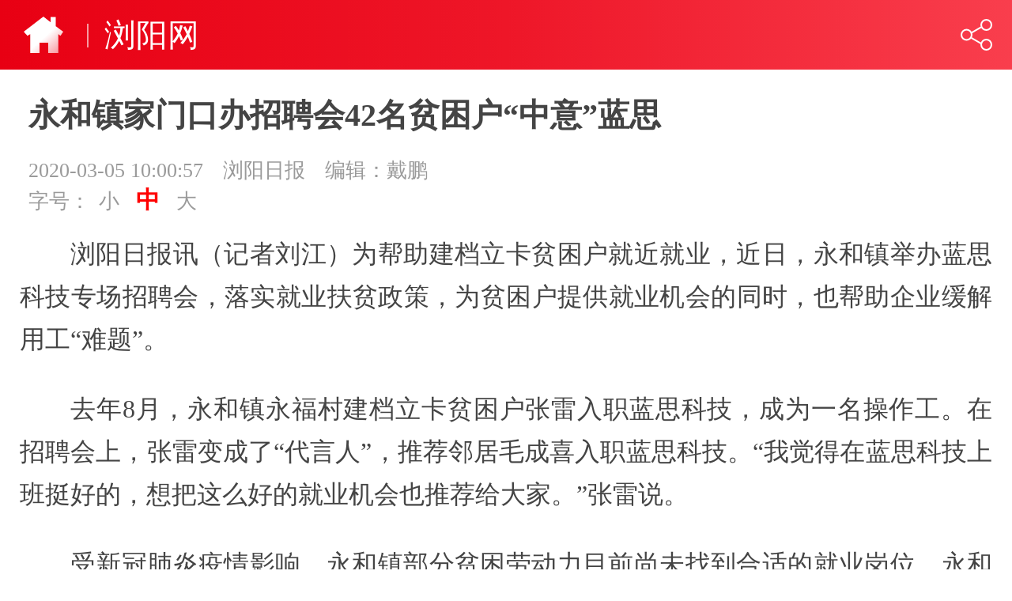

--- FILE ---
content_type: text/html
request_url: https://wap.lyrb.com.cn/content/2020/03/05/6835466.html
body_size: 4426
content:










    
  

    <html>
    <head>

  
    <meta http-equiv="content-type" content="text/html; charset=utf-8"/>
	<meta http-equiv="X-UA-Compatible" content="IE=edge,chrome=1"/>
	<meta name="viewport" content="width=device-width, initial-scale=1"/>

    <meta name="robots" content="index,follow"/> 


        <link rel='canonical' href='http://www.lyrb.com.cn/content/2020/03/05/6835466.html'>


    <link href="//j.rednet.cn/site/static/wap/css/content.css" rel="stylesheet" type="text/css"/>

        
    <script type="text/javascript" src="//j.rednet.cn/site/static/js/lib/rem_js.js"></script>
    <script type="text/javascript" src="//j.rednet.cn/site/static/js/lib/jquery.js"></script>
    <script type="text/javascript" src="//j.rednet.cn/site/static/js/config.js"></script>    
    <!-- <script type="text/javascript" src="//j.rednet.cn/site/static/js/wxshare.js"></script> -->

        <link rel="stylesheet" href="//moment.rednet.cn/css/swiper.min.css">
        <link href="//moment.rednet.cn/css/jplayer.blue.monday.min.css" rel="stylesheet" type="text/css" />
        <link href="//j.rednet.cn/css/plyr.css" rel="stylesheet">
        <script type="text/javascript" src="//j.rednet.cn/site/static/js/lib/jquery.js"></script>
        <script type="text/javascript" src="//moment.rednet.cn/js/common.js"></script>
        <script type="text/javascript" src="//moment.rednet.cn/js/iscroll-zoom.js"></script>
        <script type="text/javascript" src="//moment.rednet.cn/js/jquery.jplayer.min.js"></script>
        <script type="text/javascript" src='//j.rednet.cn/js/plyr.polyfilled.js'></script>


        <style>
            .plyr__poster {
                background-color: #000; 
                background-size: 100% 100%;
            }
            .plyr__video-wrapper .video-plyr{
                text-indent: 0  !important;
            }
            .plyr__control--overlaid {
                background: rgba(0,0,0,.7)  !important;
                padding: 0 !important;
            }
            .plyr__control--overlaid:focus, .plyr__control--overlaid:hover ,.plyr--video .plyr__control:hover{
                background: rgba(0,0,0,.7) !important;
            }
            .plyr__control--overlaid svg ,.tcp-skin .vjs-big-play-button .vjs-button-icon,.tcp-skin .vjs-big-play-button{
                width: 58px !important;
                height: 58px !important;
            }
            .plyr__control--overlaid svg{
                left: 0 !important;
            }
            .plyr video.fullscreen{
                height: 100% !important;
                width: 100% !important;
            }
        </style>

    <title>永和镇家门口办招聘会42名贫困户“中意”蓝思-浏阳网</title>

    <meta name="filetype" content="1"/>
    <meta name="publishedtype" content="1"/>
    <meta name="pagetype" content="1"/>
    <meta name="catalogs" content="14399"/>
    <meta name="contentid" content="6835466"/>
    <meta name="publishdate" content="2020-03-05 10:00:57"/>
    <meta name="author" content=""/>
    <meta name="source" content="浏阳日报"/>

    <meta name="Keywords" content="招聘,红网"/>
    <meta name="Description" content="" />
    <meta name="Copyright" content="湖南红网" />

    <script type="text/javascript" src="//j.rednet.cn/site/static/wap/js/wap-function.js"></script>
    <script>
        //pageStaticFilesPath=http://wap.lyrb.com.cn
		var WXSHARE_TITLE = "永和镇家门口办招聘会42名贫困户“中意”蓝思";
		var WXSHARE_DESC = "";
		WXSHARE_LOGO = "";
        var wapShareLogoUrl = "http://wap.lyrb.com.cn/images/wxDefualtShareLogo.jpg";
       
		if(WXSHARE_LOGO==""||(!WXSHARE_LOGO)){
			//WXSHARE_LOGO = "http://wap.lyrb.com.cn/images/logo.png";
             if (wapShareLogoUrl!=""){
                 WXSHARE_LOGO = wapShareLogoUrl;
             }else{
                 WXSHARE_LOGO = "https://j.rednet.cn/site/static/wap/images/logo-wap-share.jpg";
             }
            
		}
	</script>
    </head>
    <body>
    <div id="mask"></div>
	<div id="mask2"></div>
    
        <header>
            <div class="header">
                <div class="return home">
                    <a href="http://wap.lyrb.com.cn">
                        <img src="https://j.rednet.cn/site/static/wap/images/home.svg" alt="">
                    </a>
                </div>			
                <div class="nav_channelName">浏阳网</div>
                <a class="forward"></a>
                <div class="share" id="share">
                    <div class="title">
                        <span>分享到</span>
                        <i></i>
                    </div>
                    <div class="sharbox clear">
                        <ul>
                            <li><a class="wechat" title="微信朋友圈"></a>微信朋友圈</li>
                            <li><a class="weixin" title="微信好友"></a>微信好友</li>
                            <li><a href="javascript:void(0);" onclick="weibo()" class="sina" data-cmd="tsina" title="微博"></a>微博</li>
                            <li><a class="qq" title="QQ好友"></a>QQ好友</li>
                        </ul>
                    </div>
                    <div class="cancel clear" id="close"><a>取消</a></div>
                </div>
                <div class="sharewechat"></div>
            </div>
        </header>

        <div class="main">                
            <div class="title">
                <h3>永和镇家门口办招聘会42名贫困户“中意”蓝思</h3>
                <span class="time">2020-03-05 10:00:57</span>

                <span class="from">浏阳日报</span>

                <span class="from">编辑：戴鹏</span>
                <br><span class="font-setting">字号：<span  class="font-small">小</span><span  class="font-medium current">中</span><span class="font-big">大</span>
            </div>
            <div class="content">
                <p style="text-indent: 2em; text-align: justify;">浏阳日报讯（记者刘江）为帮助建档立卡贫困户就近就业，近日，永和镇举办蓝思科技专场招聘会，落实就业扶贫政策，为贫困户提供就业机会的同时，也帮助企业缓解用工“难题”。</p><p style="text-indent: 2em; text-align: justify;">去年8月，永和镇永福村建档立卡贫困户张雷入职蓝思科技，成为一名操作工。在招聘会上，张雷变成了“代言人”，推荐邻居毛成喜入职蓝思科技。“我觉得在蓝思科技上班挺好的，想把这么好的就业机会也推荐给大家。”张雷说。</p><p style="text-indent: 2em; text-align: justify;">受新冠肺炎疫情影响，永和镇部分贫困劳动力目前尚未找到合适的就业岗位。永和镇结合蓝思科技招聘活动，对全镇贫困户进行摸底调查，摸排出100多名符合用工条件的人员，并组织他们参与集中招聘。当天，共有42名贫困户达成了就业意向。</p><p><br/></p>
            </div>

        </div>


    <div class="line"></div>
	<div class="main">

		<div class="down_btn clear" onclick="openApp();">            
			<img src="//j.rednet.cn/site/static/wap/images/wap-icon-phone@2x.png" alt="">
                下载时刻客户端浏览更多新闻
		</div>
	</div>

    <footer>
        <div class="logo"><img src="http://wap.lyrb.com.cn/images/wap-logo@2x.png" alt=""></div>
        <div class="copyright">Copyright &copy; Rednet.cn All Rights Reserved <p>版权所有 湖南红网新媒体集团有限公司</p>
        </div>
    </footer>
    
   <!--contentCommonScript S-->
    <script>
<!--contentCommonJsVars S-->

        var siteDomain = "http://www.lyrb.com.cn";
        var siteWapDomain = "http://wap.lyrb.com.cn";
        var siteId = "165";
        var visitChannelId = "14399";    
       
        //var commentFlag = parseInt("$   {(contentObj.commentFlag)?c}");

            var addFavContentId  = "6835466";
            var ckie = siteDomain + '-favCookieUUID-' + addFavContentId;
            var contentId="6835466";
            var contentType="1";
            var defaultCoverImgForIOS = "//j.rednet.cn/site/static/app/images/cover-ios.png";
            var defaultCoverImgForAndroid = "https://j.rednet.cn/site/static/app/images/cover-android.png";

            var openAppDetailUrl; 
            var isAndroid = !!navigator.userAgent.match(/android/ig),
                    isIos = !!navigator.userAgent.match(/iphone|ipod/ig),
                    isIpad = !!navigator.userAgent.match(/ipad/ig),
                    isIos9 = !!navigator.userAgent.match(/OS 9/ig),
                    isWeixin = (/MicroMessenger/ig).test(navigator.userAgent),
                    isQQ = (/qq/ig).test(navigator.userAgent),
                    clientOpenNewsDetailPageUrl = "https://moment.rednet.cn/app/index.html";
                    openAppDetailUrl = clientOpenNewsDetailPageUrl;
                    if(contentId){
                        openAppDetailUrl = "https://moment.rednet.cn/app/index.html?contentId="+contentId+"&contentType="+contentType;
                    }
                    
            var appDownloadUrlIOS = '';
            var appDownloadUrlAppTreasure = '';
            var appDownloadWebUrl = '';
            var appWakeUpUrl = '';


            function openApp(contentId,contentType) {
                if (isIos || isIpad) {
                    if (isWeixin) {
                        window.open(appDownloadUrlIOS, '_blank');
                    } else {
                        $(event.target).attr('href',openAppDetailUrl);
                    }
                } else if (isAndroid) {
                    if (isWeixin || isQQ) {
                        window.open(appDownloadUrlAppTreasure, '_blank'); 
                    } else {
                        window.open(appDownloadWebUrl, '_blank');
                    }
                    setTimeout(function() {
                        window.open(appWakeUpUrl, '_blank');
                    }, 1000);
                } else {
                    window.location.href = appDownloadWebUrl;
                }
            }
<!--contentCommonJsVars E-->
</script>
    <script type="text/javascript" src="//j.rednet.cn/site/static/js/openApp.js?ver=2019-09-17-v1-tsw"></script>
<!--
	<script type="text/javascript" src="//res.wx.qq.com/open/js/jweixin-1.2.0.js"></script>
	<script type="text/javascript" src="//j.rednet.cn/site/static/js/wxshare.js"></script>
-->
    <!--contentCommonScript E-->

<!--contentCommonJsScript  S-->
    <script>
        mutiVideoCheck();

        //  点赞function
        function addFav_wap() {
            setCookie(ckie, contentId + '-fav-' + new Date().getTime());                
            $.ajax({
                type: "put",
                url: APIURL + "/content/star/" + contentId,
                data: {
                    'cookieUUID': getCookie_wap(ckie)
                },
                dataType: 'text',
                success: function(data) {
                    var tmpData = $(".starCount").html();
                    $(".starCount").html(Number(tmpData)+1);
                }
            });
        }
            
        //点赞
        (function(){
            //稿件访问统计
            $.ajax({
                type: "post",
                contentType: "application/json; charset=utf-8",
                url: APIURL + "/content/visit/",
                data: JSON.stringify({
                    contentId: addFavContentId,
                    channelId: visitChannelId,
                    siteId: siteId,
                    terminal: '2',
                    url: window.location.href
                }),
                dataType: 'json',
                success: function (resp) {}
            });

            //get点赞
            $.ajax({
                type: "get",
                url: APIURL + "/content/star/" + addFavContentId,
                success: function(data) {
                    $(".starCount").html(data);
                }
            });

            $("#fav").on('click', function() {
                var cookieUUID = getCookie_wap(ckie)
                
                if (!getCookie_wap(ckie)) {
                    addFav_wap();
                } else {
                    if (cookieUUID && cookieUUID.indexOf(addFavContentId + '-fav') < 0) {
                        addFav_wap();
                    } else {
                        console.log("已点赞");
                    }
                }
            });

            //百度自动推送
            var bp = document.createElement('script');
            var curProtocol = window.location.protocol.split(':')[0];
            if (curProtocol === 'https'){
                bp.src = 'https://zz.bdstatic.com/linksubmit/push.js';
            }else{
                bp.src = 'http://push.zhanzhang.baidu.com/push.js';
            }
            var s = document.getElementsByTagName("script")[0];
            s.parentNode.insertBefore(bp, s);




        })();
        
    </script>
    <script type="text/javascript" src="//res.wx.qq.com/open/js/jweixin-1.2.0.js"></script>

        <script type="text/javascript" src="http://wap.lyrb.com.cn/js/lyrb_wx_share.js"></script>

<!--contentCommonJsScript  E-->
    </body>
    </html>


<style>.main .down_btn{display:none;</style>



--- FILE ---
content_type: application/javascript; charset=utf-8
request_url: https://j.rednet.cn/site/static/js/lib/rem_js.js
body_size: 1205
content:
(function(designWidth, maxWidth) { //PX rem转换
    var doc = document,
        win = window,
        docEl = doc.documentElement,
        remStyle = document.createElement("style"),
        tid;

    function refreshRem() {
        var width = docEl.getBoundingClientRect().width;
        maxWidth = maxWidth || 540;
        width > maxWidth && (width = maxWidth);
        var rem = width * 100 / designWidth;
        remStyle.innerHTML = 'html{font-size:' + rem + 'px;}';
    }

    if (docEl.firstElementChild) {
        docEl.firstElementChild.appendChild(remStyle);
    } else {
        var wrap = doc.createElement("div");
        wrap.appendChild(remStyle);
        doc.write(wrap.innerHTML);
        wrap = null;
    }
    //要等 wiewport 设置好后才能执行 refreshRem，不然 refreshRem 会执行2次；
    refreshRem();

    win.addEventListener("resize", function() {
        clearTimeout(tid); //防止执行两次
        tid = setTimeout(refreshRem, 300);
    }, false);

    win.addEventListener("pageshow", function(e) {
        if (e.persisted) { // 浏览器后退的时候重新计算
            clearTimeout(tid);
            tid = setTimeout(refreshRem, 300);
        }
    }, false);

    if (doc.readyState === "complete") {
        doc.body.style.fontSize = "16px";
    } else {
        doc.addEventListener("DOMContentLoaded", function(e) {
            doc.body.style.fontSize = "16px";
        }, false);
    }
})(750, 750);

function showTip(e) {
    var o = '<div class="pop-tip"><p><span>' + e + "</span></p></div>";
    $("body").append(o),
    $(".pop-tip").fadeIn(function() {
        setTimeout(function() {
            $(".pop-tip").fadeOut(function() {
                $(".pop-tip").remove()
            })
        },
        1000)
    }),
    $(".pop-tip").css("top", 0.45 * $(window).height())
}
function getUrlParam(e) {
    var o = new RegExp("(^|&)" + e + "=([^&]*)(&|$)"),
    t = window.location.search.substr(1).match(o);
    return null != t ? unescape(t[2]) : null
}
function IsPC() {
    for (var e = navigator.userAgent,
    o = ["Android", "iPhone", "SymbianOS", "Windows Phone", "iPad", "iPod"], t = !0, n = 0; n < o.length; n++) {
        if (e.indexOf(o[n]) > 0) {
            t = !1;
            break
        }
    }
    return t
}
function setCookie(e, o) {
    var t = 30,
    n = new Date;
    n.setTime(n.getTime() + 24 * t * 60 * 60 * 1000),
    document.cookie = e + "=" + escape(o) + ";expires=" + n.toGMTString()
}
function getCookie(e) {
    var o, t = new RegExp("(^| )" + e + "=([^;]*)(;|$)");
    return (o = document.cookie.match(t)) ? unescape(o[2]) : null
}
var userid = getUrlParam("userid"),
ostype = getUrlParam("ostype"),
appversion = getUrlParam("appversion"),
uuid = getUrlParam("uuid"),
isNight = getUrlParam("isNight"),
infofrom = getUrlParam("infofrom"),
scale=window.innerWidth/750<=1?window.innerWidth/750:1;;
if (null != userid && null != ostype) {} else {
    var longurl, android, ios;
    longurl = window.location.href,
    android = longurl.indexOf("android"),
    ios = longurl.indexOf("ios"),
    longurl.indexOf("userid") > -1 && (android > 0 ? (userid = longurl.split("=")[2], ostype = "android") : ios > 0 && (userid = longurl.split("&")[2], ostype = "ios"))
}
$.fn.isOnScreen = function() {
    var e = $(window),
    o = {
        top: e.scrollTop(),
        left: e.scrollLeft()
    };
    o.right = o.left + e.width(),
    o.bottom = o.top + e.height();
    var t = this.offset();
    return t.right = t.left + this.outerWidth(),
    t.bottom = t.top + this.outerHeight(),
    !(o.right < t.left || o.left > t.right || o.bottom < t.top || o.top > t.bottom)
};

--- FILE ---
content_type: application/javascript; charset=utf-8
request_url: https://j.rednet.cn/site/static/wap/js/wap-function.js
body_size: 1791
content:



/********************************************************************************************** */

/**
 * footerScroll()
 * 底部滑动显示
 */
function footerScroll(){
    var footerClose = false;
    $(document).scroll(function(){

        //console.log(!footerClose);

        if((getScrollTop() < 5) && (!footerClose)){
            $(".footer").slideUp();
        }
        else{
            if(!footerClose){
                $(".footer").slideDown();  
            }
        }

        //$('html').scrollTop()&&!footerClose?$(".footer").slideDown():$(".footer").slideUp();        
    });
    $('.close').click(function(){
        $('.footer').slideUp();
        footerClose = true;
    });
}


function getScrollTop() {
	var scrollTop = document.documentElement.scrollTop || window.pageYOffset || document.body.scrollTop;
	return scrollTop;
}


/**
 * shareTop()
 * 顶部wap分享弹出层
 */
function shareTop(){
    $(".forward").click(function(){
        $("#share,#mask").show();
    });
    $("#close").click(function(){
        $("#share,#mask").hide();
    });
    $(".wechat,.weixin,.qq").click(function(){
        $(".sharewechat,#mask2").show();
        $(".share,#mask").hide();
    });
    $("#mask2").click(function(){
        $(".sharewechat,#mask2").hide();
    });
}

/**
 * weibo()
 * 顶部wap分享到微博
 */
function weibo() {
 var sharesinastring='http://v.t.sina.com.cn/share/share.php?url='+window.location.href+'&title="'+$(document).attr('title')+'"';
  window.open(sharesinastring,'newwindow','');
}


$(document).ready(function() {
    footerScroll();
    shareTop();
});


/*  PC 和 WAP 多视频加载代码 20190826 LiuXiaoRong Edit */

if(!playList){     //视频文件中判断多视频个数，需要判断是否已经存在
    var playList = [];
}
function mutiVideoCheck(){
    var plyrSvg = '<svg width="100%" height="100%" viewBox="0 0 348 348" version="1.1" xmlns="http://www.w3.org/2000/svg" xmlns:xlink="http://www.w3.org/1999/xlink" xml:space="preserve" xmlns:serif="http://www.serif.com/" style="fill-rule:evenodd;clip-rule:evenodd;stroke-linejoin:round;stroke-miterlimit:1.41421;"><g id="白色按钮"><g><path d="M174,5c93.826,0 170,76.174 170,170c0,93.826 -76.174,170 -170,170c-93.826,0 -170,-76.174 -170,-170c0,-93.826 76.174,-170 170,-170Zm0,10c88.306,0 160,71.694 160,160c0,88.306 -71.694,160 -160,160c-88.306,0 -160,-71.694 -160,-160c0,-88.306 71.694,-160 160,-160Z" style="fill:#fff;"/><path d="M145.464,115.814c-2.359,-1.363 -5.261,-1.363 -7.612,0c-2.36,1.362 -3.81,3.882 -3.81,6.615l0,105.445c0,2.733 1.45,5.254 3.81,6.616c1.179,0.681 2.495,1.022 3.81,1.022c1.316,0 2.631,-0.341 3.811,-1.022l91.017,-52.723c2.351,-1.362 3.802,-3.882 3.802,-6.615c0,-2.733 -1.451,-5.254 -3.81,-6.616l-91.018,-52.722Z" style="fill:#fff;fill-rule:nonzero;"/></g></g></svg>'
    if($(".edui-faked-video").length > 0 ){
        for(var i = 0, n = $(".edui-faked-video").length; i < n; i++){
            var dom = $($(".edui-faked-video")[i]);
            var video = '<video class="video-plyr" id="player'+i+'" poster="'+dom.attr("coverImg")+'" displayType="'+dom.attr("displayType")+'" preload="auto" width="700" playsinline webkit-playinline controls><source src="' + dom.attr("urlCloud") + '"  type="video/mp4"></source></video>';
            dom.parent().append(video);
            (function(i){
                var player = new Plyr("#player"+i,{controls:['play-large', 'play', 'progress', 'current-time', 'volume', 'fullscreen']})
                playList.push(player)
                player.on('ready', function(event) {
                    $(".plyr__control--overlaid svg").remove();
                    $(".plyr__control--overlaid .plyr__sr-only").before(plyrSvg)
                });
                player.on('play', function() {
                    for(var j= 0 , k= playList.length; j < k; j++){
                        if(!(player == playList[j])){
                          playList[j].pause();
                        }
                    }
                });


/*全屏事件*/
                player.on('enterfullscreen', function(event) {
                var element = event.detail.plyr.media;
                $(element).css("width","100%");
                $(element).css("height","100%");
                console.log(event)
                });
/*退出全屏事件*/
                player.on('exitfullscreen', function(event) {
                var element = event.detail.plyr.media;
                var scale = window.innerWidth / 750 <= 1 ? window.innerWidth / 750 : 1;
                //$(element).css("width",700*scale +"px");
                $(".video-plyr").css("width","100%");
                $(element).css("height",(700*9/16)*scale + "px");
                });


            })(i)
        }
        $(".edui-faked-video").remove();
    }
    var scale = window.innerWidth / 750 <= 1 ? window.innerWidth / 750 : 1;
    //$(".video-plyr").css("width",700*scale +"px");
    $(".video-plyr").css("width","100%");
    $(".video-plyr").each(function(){
/*
        if($(this).attr("displayType") == "1"){  //横视频展示
            $(this).css("height",(700*9/16)*scale + "px");
        }else if($(this).attr("displayType") == "2"){  //竖视频展示
            $(this).css("height",(700*16/9)*scale + "px");
        }
*/
            $(this).css("height","393.75px");//382.5px
        
    });
    
}


function videoPlay(index){
    for(var i = 0 ,n = players.length; i< n;i++){
        players[i].pause();
    }
    if(index != -1){
        players[index-1]&&players[index-1].play();
    }
}
/* video end  */


--- FILE ---
content_type: application/javascript; charset=utf-8
request_url: https://j.rednet.cn/site/static/js/openApp.js?ver=2019-09-17-v1-tsw
body_size: 559
content:
function openApp(contentId,contentType) {
    if (isIos || isIpad) {
        if (isWeixin) {
            window.open(appDownloadUrlIOS, '_blank');
        } else {
            $(event.target).attr('href',openAppDetailUrl);
        }
    } else if (isAndroid) {
        if (isWeixin || isQQ) {
            window.open(appDownloadUrlAppTreasure, '_blank'); 
        } else {
            window.open(appDownloadWebUrl, '_blank');
        }
        setTimeout(function() {
            window.open(appWakeUpUrl, '_blank');
        }, 1000);
    } else {
        window.location.href = appDownloadWebUrl;
    }
}

if(window.location.href.indexOf("ostype") > -1 ){ $(".header-appClient").hide();}



/* 字体设置 及显示更多设置 */
(function(){
    if($(".main").height()>1200){
        $(".main").addClass("packed")
        $(".show-article").show();
    }
    $(".show-article .more").on('click',function(){
        $(".show-article").hide();
        $(".main").removeClass("packed")
    })
    $(".font-setting").on('click',function(e){
      if($(e.target).hasClass('font-small')){
        $(".main").removeClass("big");
        $(".main").addClass("small");
      }else if($(e.target).hasClass('font-big')){
        $(".main").removeClass("small");
        $(".main").addClass("big");
      }else if($(e.target).hasClass('font-medium')){
        $(".main").removeClass("small");
        $(".main").removeClass("big");
      }else{
        return;
      }
      $(".font-setting span").removeClass("current");
      $(e.target).addClass('current')
    });
})();

/*加载辟谣举报链接*/
var head= document.getElementsByTagName('footer')[0];
var script= document.createElement('script');
script.type= 'text/javascript';
script.src= '//j.rednet.cn/site/static/wap/js/pypt-function.js';
head.appendChild(script);
/*加载结束*/

/*** 图形表格 ***/
$(".dydata").each(function(){
    var iframeHeight = $(this).prop("height");
    var iframeWidth = $(this).prop("width");
    var pageWidth = (window.innerWidth > 0) ? window.innerWidth : (screen.width)
    if(iframeWidth > pageWidth){
           var width = pageWidth *0.9;
           $(this).prop("width",width);
          $(this).prop("height",width*iframeHeight/iframeWidth);
    }
});
